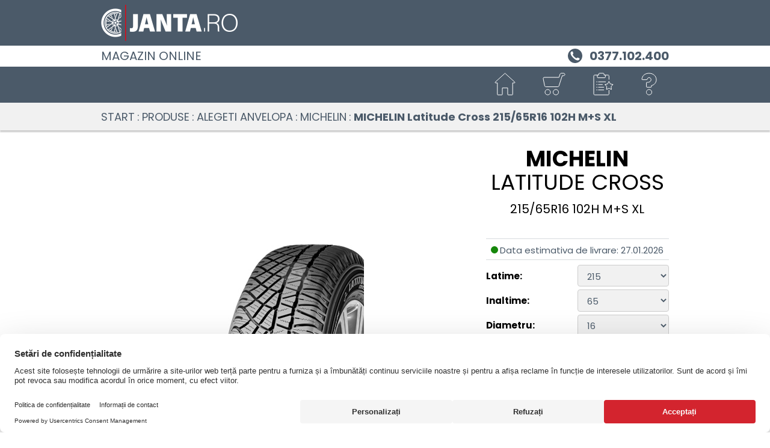

--- FILE ---
content_type: image/svg+xml
request_url: https://bbimg.alcar-wheels.com/files/tyrelogo/michelin.svg
body_size: 11513
content:
<svg xmlns="http://www.w3.org/2000/svg" width="89.68" height="27.15" viewBox="0 0 89.68 27.15">
  <defs>
    <style>
      .a {
        fill: #79848d;
      }

      .b {
        fill: #fff;
      }
    </style>
  </defs>
  <title>michelin</title>
  <g>
    <path class="a" d="M6,10V25H94V10H6ZM77.19,23H6V22H77.53Z" transform="translate(-4.32 -1.65)"/>
    <g>
      <path class="b" d="M32.47,13.62l-2.34,3.55s0.15-1.86.19-2.3a1,1,0,0,0-.84-1.24H25.76l-2.43,6.61h2.9L28,15.45l-0.37,4.78H30.2l3.16-4.7-1.73,4.7h2.92L37,13.62H32.47Z" transform="translate(-4.32 -1.65)"/>
      <path class="b" d="M48.27,20.1a16.94,16.94,0,0,1-2.41.27c-2.08.06-3.89-.77-3.9-2.27,0-2.6,2.6-4,4.54-4.42a10.06,10.06,0,0,1,4.21,0l-1,2.32a1.31,1.31,0,0,0-1.28-.65,3.92,3.92,0,0,0-1.72.37c-1,.45-1.83,1.89-0.45,2.44A5.62,5.62,0,0,0,49,18.1Z" transform="translate(-4.32 -1.65)"/>
      <polygon class="b" points="73.71 18.58 70.51 18.58 72.94 11.97 76.14 11.97 73.71 18.58"/>
      <polygon class="b" points="35.28 18.58 32.08 18.58 34.51 11.97 37.71 11.97 35.28 18.58"/>
      <polygon class="b" points="52.55 11.97 51.66 14.35 50.05 14.35 50.93 11.97 47.88 11.97 45.45 18.58 48.49 18.58 49.32 16.34 50.94 16.34 50.11 18.58 53.15 18.58 55.59 11.97 52.55 11.97"/>
      <polygon class="b" points="67.21 16.39 68.83 11.97 65.72 11.97 63.28 18.58 69.53 18.58 70.34 16.39 67.21 16.39"/>
      <path class="b" d="M88.35,13.62l-1.67,4.53c0-.46.11-2.26,0.17-3.3a1.26,1.26,0,0,0-.28-1A0.88,0.88,0,0,0,86,13.62H82.28l-2.43,6.61h2.7l1.72-4.68-0.2,4.68H88.6L91,13.62H88.35Z" transform="translate(-4.32 -1.65)"/>
      <polygon class="b" points="58.64 16.8 58.91 16.06 62.39 16.06 62.99 14.44 59.51 14.44 59.78 13.7 63.43 13.7 64.07 11.97 57.4 11.97 54.96 18.58 61.71 18.58 62.37 16.8 58.64 16.8"/>
    </g>
    <g>
      <g>
        <path class="a" d="M23.6,16.63a1.36,1.36,0,0,0-.43-1.33,8,8,0,0,1-.9-0.79,1.54,1.54,0,0,0-.79-2.17,1.58,1.58,0,0,0-.55-1.29,2,2,0,0,0-.44-2.19,2,2,0,0,0-1.82-2.23,3.27,3.27,0,0,0-1.53-.5A1.7,1.7,0,0,0,16.92,4a1.82,1.82,0,0,0-1.27-1.75,1.15,1.15,0,0,0-1.84.05,2,2,0,0,0-1.23,2,1.64,1.64,0,0,0,0,2.05,4.18,4.18,0,0,0-1.48.28h0a2,2,0,0,0-1.13-.19,2.34,2.34,0,0,0-.52-0.22,1.73,1.73,0,0,0-.58-0.54,1.38,1.38,0,0,0-.72-0.84A1.57,1.57,0,0,0,7.95,4a1.1,1.1,0,0,1-.08-0.81,0.4,0.4,0,0,0-.06-0.56,0.65,0.65,0,0,0-1,0,1.21,1.21,0,0,0-1.21-.87c-0.38-.3-1-0.11-1,0.25-0.25.18-.42,0.26,0,1C4.48,4.51,4.64,5,5.62,5.76a1.24,1.24,0,0,0-.17,1.43A2,2,0,0,0,6.23,9,2.29,2.29,0,0,0,8,10.73a2.34,2.34,0,0,0,1.7,1,1.89,1.89,0,0,0,.33.83,2.54,2.54,0,0,0,0,1.63,2.07,2.07,0,0,0-.4,2,2.42,2.42,0,0,0-.34,2.49,1.7,1.7,0,0,0-.22.46,2,2,0,0,0-.93,1.1,2.61,2.61,0,0,0,0,1.39,1.83,1.83,0,0,0,.13,2.74A7.12,7.12,0,0,1,7,26.47a0.94,0.94,0,0,0,0,1.44,2.34,2.34,0,0,0,1.59.89c1.09,0,1.83-.19,1.95-1a6.8,6.8,0,0,0-.25-1.62,2.84,2.84,0,0,1,.28-1.15,1.89,1.89,0,0,0,1.55-1.65,2,2,0,0,0,1-2.18,1.34,1.34,0,0,0,.25-0.52,1.83,1.83,0,0,0,.41.92,2,2,0,0,0,.77,2.4,1.7,1.7,0,0,0,.4,2.61c0.37,0.38.42,1,1,1.25s2.24,0,2.57-.71a0.59,0.59,0,0,0,.07-0.53,1.41,1.41,0,0,0-.9-1.23,1.4,1.4,0,0,1-1-1.26A2.21,2.21,0,0,0,17.93,22a1.68,1.68,0,0,0,.28-2.16,1.56,1.56,0,0,0,0-1,2.18,2.18,0,0,0,.63-2.21,2.16,2.16,0,0,0,.34-1.75,1.45,1.45,0,0,0,1.33.64s0,0.16.08,0.23a0.72,0.72,0,0,0,.33,1,0.56,0.56,0,0,0,.22.32c0,0.14.35,0.72,0.77,0.41l0.5-.32A0.74,0.74,0,0,0,23.6,16.63Z" transform="translate(-4.32 -1.65)"/>
        <path class="b" d="M19.46,13.71c1.13-.1,2.16-1.35,1.16-2.31a1.83,1.83,0,0,1-.66.53,2.3,2.3,0,0,1-.57,1.13A5.86,5.86,0,0,1,19.46,13.71Z" transform="translate(-4.32 -1.65)"/>
        <path class="b" d="M21.3,12.77A2.14,2.14,0,0,1,19.44,14a1.16,1.16,0,0,0,1.81,1A1.2,1.2,0,0,0,21.3,12.77Z" transform="translate(-4.32 -1.65)"/>
        <path class="b" d="M21,15.92a0.32,0.32,0,0,0,.07.44A1.68,1.68,0,0,1,21.17,16C21.1,15.89,21,15.88,21,15.92Z" transform="translate(-4.32 -1.65)"/>
        <path class="b" d="M21.7,16.46a0.46,0.46,0,0,0-.25-0.36c-0.22-.08-0.23.62-0.06,0.6A1,1,0,0,1,21.7,16.46Z" transform="translate(-4.32 -1.65)"/>
        <path class="b" d="M22,16.55c-0.29.09-.53,0.31-0.42,0.5s0.09,0.08.27,0,0.29-.21.33-0.24A0.77,0.77,0,0,0,22,16.55Z" transform="translate(-4.32 -1.65)"/>
        <path class="b" d="M22.29,15.19a1.26,1.26,0,0,1-.36-0.34,2.48,2.48,0,0,1-.93.54,2.08,2.08,0,0,0,.11.3,0.55,0.55,0,0,1,.26.18,0.43,0.43,0,0,1,.51.34,2.59,2.59,0,0,1,.48.3C22.7,17,23,16.9,23.06,16.84c0.32-.25-0.12-0.46-0.36-0.76a2.88,2.88,0,0,1-.46-0.76s0.09,0,.15.08a8,8,0,0,0,.77.83A1.74,1.74,0,0,0,22.29,15.19Z" transform="translate(-4.32 -1.65)"/>
        <path class="b" d="M15.24,14.15c4.24,0,4.74-2.57,4.19-3.54-1.3,1.36-5.64,2.11-7.78.43a2.22,2.22,0,0,1-1.39.63C10.4,12.95,12.65,14.18,15.24,14.15Z" transform="translate(-4.32 -1.65)"/>
        <path class="b" d="M12.37,8.86a3.39,3.39,0,0,1-.45,1.87,4.62,4.62,0,0,0,3,.91c2.76,0,5.7-1.3,4.05-3.55C18.28,9,14.79,9.81,12.37,8.86Z" transform="translate(-4.32 -1.65)"/>
        <path class="b" d="M8.71,8.55a1.6,1.6,0,0,0,.38-2,1.19,1.19,0,0,0-.28-0.34A1.93,1.93,0,0,1,6,7.55,1.67,1.67,0,0,0,8.71,8.55Z" transform="translate(-4.32 -1.65)"/>
        <path class="b" d="M10.05,9.67a2,2,0,0,0-.47-2.87A2.05,2.05,0,0,1,6.79,9.11,2,2,0,0,0,10.05,9.67Z" transform="translate(-4.32 -1.65)"/>
        <path class="b" d="M8.69,10.7A1.91,1.91,0,0,0,12,9.44,2.11,2.11,0,0,0,10.42,7C11.62,9.17,10.23,10.68,8.69,10.7Z" transform="translate(-4.32 -1.65)"/>
        <path class="b" d="M10.5,12.93c-0.4,2.42,2.81,3.2,4.73,3.13,3.23-.11,3.94-1.69,3.79-2.61C17,15,12.58,14.87,10.5,12.93Z" transform="translate(-4.32 -1.65)"/>
        <path class="b" d="M12.15,18c1.71,0.39,3.11-.44,3.09-1.59-0.84,0-3.54,0-4.83-1.85C9.52,15.82,10.56,17.58,12.15,18Z" transform="translate(-4.32 -1.65)"/>
        <path class="b" d="M14.5,18.08A3.4,3.4,0,0,1,10,16.64c-1.14,1.85.8,3.48,2.2,3.41A2.18,2.18,0,0,0,14.5,18.08Z" transform="translate(-4.32 -1.65)"/>
        <path class="b" d="M9.7,19.06a1.68,1.68,0,0,0,.84,2.32C12.06,22,13.08,21,13,20.24A3.12,3.12,0,0,1,9.7,19.06Z" transform="translate(-4.32 -1.65)"/>
        <path class="b" d="M8.47,22c-0.69.61-.21,2.15,0.86,2.52a1.58,1.58,0,0,0,2.29-1.06A2.66,2.66,0,0,1,8.47,22Z" transform="translate(-4.32 -1.65)"/>
        <path class="b" d="M10.45,21.66a2.24,2.24,0,0,1-1.34-1.9c-1.15,1.15-.19,3,0.87,3.36,2.15,0.74,2.9-1.06,2.73-1.62A2.32,2.32,0,0,1,10.45,21.66Z" transform="translate(-4.32 -1.65)"/>
        <path class="b" d="M18.14,27l0.06,0a2.16,2.16,0,0,1-2,.41,2.82,2.82,0,0,1-.92-1c-0.88-.83-0.76-1.18-0.63-1.64A1.7,1.7,0,0,1,15,24.18a1.81,1.81,0,0,0,1.39.05s0,0.18,0,.23a5.74,5.74,0,0,0-.73.12l0.1,0.3a4.59,4.59,0,0,1,.71-0.12s0.08,0.23.11,0.29a3.22,3.22,0,0,0-.68.13l0.1,0.29a2.55,2.55,0,0,1,.82-0.11c0.35,0.34,1.81.71,1.11,1.44a2.27,2.27,0,0,1-1.48.38l0,0.08A1.75,1.75,0,0,0,18.14,27Z" transform="translate(-4.32 -1.65)"/>
        <path class="b" d="M17.43,22.36a2.33,2.33,0,0,1-1.51.47A2.27,2.27,0,0,1,14.2,22a1.55,1.55,0,0,0,1.51,2A1.51,1.51,0,0,0,17.43,22.36Z" transform="translate(-4.32 -1.65)"/>
        <path class="b" d="M15.89,22.51c1.81,0,2.37-1.51,2-2.17-1,1.27-3.43,1-3.88-.56C13.38,20.87,14.43,22.5,15.89,22.51Z" transform="translate(-4.32 -1.65)"/>
        <path class="b" d="M16.13,20.84a1.51,1.51,0,0,0,1.66-1.73,2.81,2.81,0,0,1-3.19-.06,3.16,3.16,0,0,1-.3.47A1.77,1.77,0,0,0,16.13,20.84Z" transform="translate(-4.32 -1.65)"/>
        <path class="b" d="M15,17.73l-0.11.09a3.37,3.37,0,0,1-.17,1c1.25,1.07,3.87.42,3.7-1.75A3.42,3.42,0,0,1,15,17.73Z" transform="translate(-4.32 -1.65)"/>
        <path class="b" d="M15.63,16.42a1.84,1.84,0,0,1-.37,1.09c1.63,0.47,3.63-.36,3.5-2.28A4.75,4.75,0,0,1,15.63,16.42Z" transform="translate(-4.32 -1.65)"/>
        <path class="b" d="M7.54,7.38c1.19-.54,1.11-1.81.39-2.1a1,1,0,0,0-.13.64,0.28,0.28,0,0,1-.33.25C7.36,6,7.61,5.9,7.51,5.6a4,4,0,0,1,.21-0.87A2.54,2.54,0,0,0,7.47,4a1.47,1.47,0,0,1,0-1c-0.11-.1-0.27-0.24-0.43,0A1.09,1.09,0,0,0,7.11,4a0.4,0.4,0,0,0-.32.35L6.69,4.5H6.62A0.81,0.81,0,0,1,6.72,4a2.65,2.65,0,0,1-.11-0.7,1.74,1.74,0,0,0-.85-1,12.22,12.22,0,0,1,.68,1.21,0.17,0.17,0,0,1-.1.26,5.84,5.84,0,0,0-.9-1.46C5.26,2,5.07,2,5,2.09a0.67,0.67,0,0,1,.25.21,12.68,12.68,0,0,1,.84,1.49,0.12,0.12,0,0,1-.1,0,0.84,0.84,0,0,1-.34-0.5,5.42,5.42,0,0,0-.57-0.87,0.2,0.2,0,0,0-.31,0,2.43,2.43,0,0,1,.2.44,0.47,0.47,0,0,1,.5.37,3.21,3.21,0,0,0,.23.93L5.53,4.3a2.92,2.92,0,0,1-.26-1,0.28,0.28,0,0,0-.21-0.2C5,3.07,5,3.11,5,3.16A2.19,2.19,0,0,0,6.11,5.58,1.29,1.29,0,0,1,6.39,6a0.48,0.48,0,0,0,.49.33L7,6.4a0.54,0.54,0,0,1-.68,0L6.05,6C5.28,6.83,6.31,7.94,7.54,7.38Z" transform="translate(-4.32 -1.65)"/>
        <path class="b" d="M8.81,24.62a11.41,11.41,0,0,1-1.43,2.17,0.65,0.65,0,0,0,0,.95,1.84,1.84,0,0,0,1.79.62V28.29a1.7,1.7,0,0,1-1.62-.66l0.05-.05a2.31,2.31,0,0,0,2.28.25,0.37,0.37,0,0,0,.17-0.35c0-.33-0.23-0.9-0.26-1.22A3.21,3.21,0,0,1,10.08,25,1.74,1.74,0,0,1,8.81,24.62Z" transform="translate(-4.32 -1.65)"/>
        <path class="b" d="M19.18,7.69a2,2,0,0,1,.7,1.51,1.3,1.3,0,0,0-.73-1.92A0.53,0.53,0,0,1,19.18,7.69Z" transform="translate(-4.32 -1.65)"/>
        <path class="b" d="M20.05,11.35a1.4,1.4,0,0,0,.2-2.09,2.9,2.9,0,0,1-.58,1A1.84,1.84,0,0,1,20.05,11.35Z" transform="translate(-4.32 -1.65)"/>
        <path class="b" d="M12.28,8.43a6.13,6.13,0,0,0,2.51.49c2.3,0,3.9-.66,4-1.35s-1-.92-2.1-1a0.82,0.82,0,0,1-.45.24c-0.08,0-.14-0.06,0-0.11a0.35,0.35,0,0,0,.16-0.56A0.82,0.82,0,0,0,17,5.27a1.2,1.2,0,0,0-.54-1.1s-0.1-.11,0-0.12a1.4,1.4,0,0,0-1.28-1.46V2.51a0.06,0.06,0,0,0,0-.07,0.75,0.75,0,0,0-.92,0c-0.05,0,.12.1,0.17,0.1s0.11,0.09,0,.09a1.48,1.48,0,0,0-1.4,1.64,1.33,1.33,0,0,1,.4,0,0.06,0.06,0,0,1,0,.11,1.06,1.06,0,0,0,0,2s0.06,0,0,.08-0.24.26,0,.38,0.13,0.1.1,0.16a0.2,0.2,0,0,1-.26,0,2.35,2.35,0,0,0-1.75,0A2.77,2.77,0,0,1,12.28,8.43Z" transform="translate(-4.32 -1.65)"/>
        <path class="b" d="M6.47,4.69a0.76,0.76,0,0,1-.3-0.16,1.94,1.94,0,0,1-.34-0.1,0.4,0.4,0,0,1,.28-0.07,2.17,2.17,0,0,0,.29.07A0.43,0.43,0,0,1,6.47,4.69Z" transform="translate(-4.32 -1.65)"/>
        <path class="b" d="M9.43,26.26a4,4,0,0,0-.92-0.14v-0.3a4.29,4.29,0,0,1,1,.15Z" transform="translate(-4.32 -1.65)"/>
        <path class="b" d="M9.61,25.66a2.8,2.8,0,0,0-.94-0.15V25.2a3.09,3.09,0,0,1,1,.17Z" transform="translate(-4.32 -1.65)"/>
      </g>
      <g>
        <path class="a" d="M15.91,5.29a0.24,0.24,0,0,0-.1.06,4.78,4.78,0,0,0-1.48.06,0.09,0.09,0,0,0-.08-0.12,0.19,0.19,0,0,0-.07.08c-0.11.17-.16,0.26-0.11,0.3s0.1,0,.16-0.09a0.6,0.6,0,0,1,.39.1,0.8,0.8,0,0,0,.69.31,4.12,4.12,0,0,1,.54-0.44H16A0.26,0.26,0,0,0,15.91,5.29Zm-0.62.54a0.8,0.8,0,0,1-.63-0.3,2.71,2.71,0,0,1,1,0C15.58,5.56,15.36,5.79,15.29,5.83Z" transform="translate(-4.32 -1.65)"/>
        <g>
          <path class="a" d="M15.64,3.28a0.71,0.71,0,0,0-.45.84,0.94,0.94,0,0,0,.28.64,0.39,0.39,0,0,0,.29.1A0.71,0.71,0,0,0,16.2,4a0.93,0.93,0,0,0-.28-0.64A0.38,0.38,0,0,0,15.64,3.28Z" transform="translate(-4.32 -1.65)"/>
          <path class="a" d="M16,4.52h0A0.91,0.91,0,0,0,16.06,4a0.77,0.77,0,0,0-.22-0.53,0.23,0.23,0,0,0-.18-0.06,0.59,0.59,0,0,0-.31.66s0,0.06,0,.09h0a0.41,0.41,0,0,1,.29-0.42,0.44,0.44,0,0,1,.33.49A0.76,0.76,0,0,1,16,4.52Z" transform="translate(-4.32 -1.65)"/>
        </g>
        <g>
          <path class="a" d="M14.38,3.31a0.74,0.74,0,0,0-.5.84,0.93,0.93,0,0,0,.26.65,0.41,0.41,0,0,0,.31.12,0.74,0.74,0,0,0,.51-0.85,0.92,0.92,0,0,0-.26-0.65A0.4,0.4,0,0,0,14.38,3.31Z" transform="translate(-4.32 -1.65)"/>
          <path class="a" d="M14.73,4.46h0a1,1,0,0,0,.06-0.38,0.77,0.77,0,0,0-.21-0.54,0.26,0.26,0,0,0-.2-0.07,0.61,0.61,0,0,0-.37.68,0.87,0.87,0,0,0,.1.38h0a0.76,0.76,0,0,1,0-.19,0.44,0.44,0,0,1,.29-0.51,0.45,0.45,0,0,1,.34.49A0.79,0.79,0,0,1,14.73,4.46Z" transform="translate(-4.32 -1.65)"/>
        </g>
      </g>
    </g>
  </g>
</svg>
